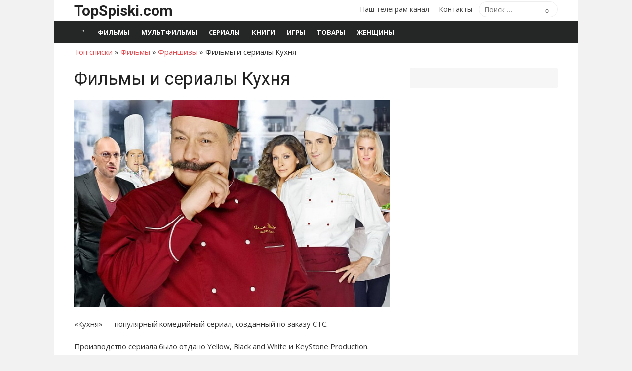

--- FILE ---
content_type: text/html; charset=UTF-8
request_url: https://topspiski.com/filmy-i-serialy-kuxnya/
body_size: 16226
content:
<!DOCTYPE html>
<html lang="ru-RU">
<head>
	<meta charset="UTF-8">
	<meta name="viewport" content="width=device-width, initial-scale=1">
	<link rel="profile" href="http://gmpg.org/xfn/11">
	<meta name='robots' content='index, follow, max-image-preview:large, max-snippet:-1, max-video-preview:-1' />

	<!-- This site is optimized with the Yoast SEO plugin v26.6 - https://yoast.com/wordpress/plugins/seo/ -->
	<title>Фильмы и сериалы Кухня все части по порядку список</title>
	<meta name="description" content="Фильмы и сериалы Кухня все части по порядку - полный список" />
	<link rel="canonical" href="https://topspiski.com/filmy-i-serialy-kuxnya/" />
	<meta property="og:locale" content="ru_RU" />
	<meta property="og:type" content="article" />
	<meta property="og:title" content="Фильмы и сериалы Кухня все части по порядку список" />
	<meta property="og:description" content="Фильмы и сериалы Кухня все части по порядку - полный список" />
	<meta property="og:url" content="https://topspiski.com/filmy-i-serialy-kuxnya/" />
	<meta property="og:site_name" content="ТОП списки" />
	<meta property="article:published_time" content="2019-12-13T16:20:58+00:00" />
	<meta property="article:modified_time" content="2019-12-13T16:49:48+00:00" />
	<meta property="og:image" content="https://topspiski.com/wp-content/uploads/2019/12/kuhnya.jpg" />
	<meta property="og:image:width" content="700" />
	<meta property="og:image:height" content="459" />
	<meta property="og:image:type" content="image/jpeg" />
	<meta name="author" content="spisok" />
	<meta name="twitter:card" content="summary_large_image" />
	<script type="application/ld+json" class="yoast-schema-graph">{"@context":"https://schema.org","@graph":[{"@type":"WebPage","@id":"https://topspiski.com/filmy-i-serialy-kuxnya/","url":"https://topspiski.com/filmy-i-serialy-kuxnya/","name":"Фильмы и сериалы Кухня все части по порядку список","isPartOf":{"@id":"https://topspiski.com/#website"},"primaryImageOfPage":{"@id":"https://topspiski.com/filmy-i-serialy-kuxnya/#primaryimage"},"image":{"@id":"https://topspiski.com/filmy-i-serialy-kuxnya/#primaryimage"},"thumbnailUrl":"https://topspiski.com/wp-content/uploads/2019/12/kuhnya.jpg","datePublished":"2019-12-13T16:20:58+00:00","dateModified":"2019-12-13T16:49:48+00:00","author":{"@id":"https://topspiski.com/#/schema/person/17c36ea2a0d2a27237d4900195381eed"},"description":"Фильмы и сериалы Кухня все части по порядку - полный список","breadcrumb":{"@id":"https://topspiski.com/filmy-i-serialy-kuxnya/#breadcrumb"},"inLanguage":"ru-RU","potentialAction":[{"@type":"ReadAction","target":["https://topspiski.com/filmy-i-serialy-kuxnya/"]}]},{"@type":"ImageObject","inLanguage":"ru-RU","@id":"https://topspiski.com/filmy-i-serialy-kuxnya/#primaryimage","url":"https://topspiski.com/wp-content/uploads/2019/12/kuhnya.jpg","contentUrl":"https://topspiski.com/wp-content/uploads/2019/12/kuhnya.jpg","width":700,"height":459},{"@type":"BreadcrumbList","@id":"https://topspiski.com/filmy-i-serialy-kuxnya/#breadcrumb","itemListElement":[{"@type":"ListItem","position":1,"name":"Топ списки","item":"https://topspiski.com/"},{"@type":"ListItem","position":2,"name":"Фильмы","item":"https://topspiski.com/spisok-film/"},{"@type":"ListItem","position":3,"name":"Франшизы","item":"https://topspiski.com/spisok-film/franchise/"},{"@type":"ListItem","position":4,"name":"Фильмы и сериалы Кухня"}]},{"@type":"WebSite","@id":"https://topspiski.com/#website","url":"https://topspiski.com/","name":"ТОП списки","description":"Лучшие рейтинги, топы, подборки","potentialAction":[{"@type":"SearchAction","target":{"@type":"EntryPoint","urlTemplate":"https://topspiski.com/?s={search_term_string}"},"query-input":{"@type":"PropertyValueSpecification","valueRequired":true,"valueName":"search_term_string"}}],"inLanguage":"ru-RU"},{"@type":"Person","@id":"https://topspiski.com/#/schema/person/17c36ea2a0d2a27237d4900195381eed","name":"spisok"}]}</script>
	<!-- / Yoast SEO plugin. -->


<link rel='dns-prefetch' href='//fonts.googleapis.com' />
<link href='https://fonts.gstatic.com' crossorigin rel='preconnect' />
<link rel="alternate" title="oEmbed (JSON)" type="application/json+oembed" href="https://topspiski.com/wp-json/oembed/1.0/embed?url=https%3A%2F%2Ftopspiski.com%2Ffilmy-i-serialy-kuxnya%2F" />
<link rel="alternate" title="oEmbed (XML)" type="text/xml+oembed" href="https://topspiski.com/wp-json/oembed/1.0/embed?url=https%3A%2F%2Ftopspiski.com%2Ffilmy-i-serialy-kuxnya%2F&#038;format=xml" />
<style id='wp-img-auto-sizes-contain-inline-css' type='text/css'>
img:is([sizes=auto i],[sizes^="auto," i]){contain-intrinsic-size:3000px 1500px}
/*# sourceURL=wp-img-auto-sizes-contain-inline-css */
</style>
<style id='classic-theme-styles-inline-css' type='text/css'>
/*! This file is auto-generated */
.wp-block-button__link{color:#fff;background-color:#32373c;border-radius:9999px;box-shadow:none;text-decoration:none;padding:calc(.667em + 2px) calc(1.333em + 2px);font-size:1.125em}.wp-block-file__button{background:#32373c;color:#fff;text-decoration:none}
/*# sourceURL=/wp-includes/css/classic-themes.min.css */
</style>
<link rel='stylesheet' id='toc-screen-css' href='https://topspiski.com/wp-content/plugins/table-of-contents-plus/screen.min.css?ver=2411.1' type='text/css' media='all' />
<link rel='stylesheet' id='wp-search-suggest-css' href='https://topspiski.com/wp-content/plugins/wp-search-suggest/css/wpss-search-suggest.css?ver=8' type='text/css' media='all' />
<link rel='stylesheet' id='xmag-fonts-css' href='https://fonts.googleapis.com/css?family=Open+Sans%3A400%2C700%2C300%2C400italic%2C700italic%7CRoboto%3A400%2C700%2C300&#038;subset=latin%2Clatin-ext%2Ccyrillic%2Ccyrillic-ext&#038;display=swap' type='text/css' media='all' />
<link rel='stylesheet' id='xmag-icons-css' href='https://topspiski.com/wp-content/themes/xmag/assets/css/simple-line-icons.min.css?ver=2.3.3' type='text/css' media='all' />
<link rel='stylesheet' id='xmag-style-css' href='https://topspiski.com/wp-content/themes/xmag/style.css?ver=1.3.3' type='text/css' media='all' />
<style id='xmag-style-inline-css' type='text/css'>

		a, .site-title a:hover, .entry-title a:hover, .entry-content .has-accent-color,
		.post-navigation .nav-previous a:hover, .post-navigation .nav-previous a:hover span,
		.post-navigation .nav-next a:hover, .post-navigation .nav-next a:hover span,
		.widget a:hover, .block-heading a:hover, .widget_calendar a, .author-social a:hover,
		.top-menu a:hover, .top-menu .current_page_item a, .top-menu .current-menu-item a,
		.nav-previous a:hover span, .nav-next a:hover span, .more-link, .author-social .social-links li a:hover:before {
			color: #e54e53;
		}
		button, input[type='button'], input[type='reset'], input[type='submit'], .entry-content .has-accent-background-color,
		.pagination .nav-links .current, .pagination .nav-links .current:hover, .pagination .nav-links a:hover,
		.entry-meta .category a, .featured-image .category a, #scroll-up, .large-post .more-link {
			background-color: #e54e53;
		}
		blockquote {
			border-left-color: #e54e53;
		}
		.sidebar .widget-title span:before {
			border-bottom-color: #e54e53;
		}
		.site-footer,
		.site-boxed .site-footer {
		background-color: #000000;
		}
			.site-footer .footer-copy, .site-footer .widget, .site-footer .comment-author-link {
			color: rgba(255,255,255,0.5);
			}
			.site-footer .footer-copy a, .site-footer .footer-copy a:hover,
			.site-footer .widget a, .site-footer .widget a:hover,
			.site-footer .comment-author-link a, .site-footer .comment-author-link a:hover {
			color: rgba(255,255,255,0.7);
			}
			.site-footer .widget-title, .site-footer .widget caption {
			color: #fff;
			}
			.site-footer .widget .tagcloud a {
			background-color: transparent;
			border-color: rgba(255,255,255,.1);
			}
			.footer-copy {
			border-top-color: rgba(255,255,255,.1);
			}
/*# sourceURL=xmag-style-inline-css */
</style>
<script type="text/javascript" src="https://topspiski.com/wp-includes/js/jquery/jquery.min.js?ver=3.7.1" id="jquery-core-js"></script>
<script type="text/javascript" src="https://topspiski.com/wp-includes/js/jquery/jquery-migrate.min.js?ver=3.4.1" id="jquery-migrate-js"></script>
<link rel="https://api.w.org/" href="https://topspiski.com/wp-json/" /><link rel="alternate" title="JSON" type="application/json" href="https://topspiski.com/wp-json/wp/v2/posts/92491" />
		<style type="text/css" id="wp-custom-css">
			ins[data-ad-status=unfilled] {display:none!important}		</style>
			
	
	<link href="https://cdn.adfinity.pro/foralls/adfinity_1.1.css" rel="stylesheet">
<script src="https://yandex.ru/ads/system/header-bidding.js"></script>
<script src="https://cdn.adfinity.pro/foralls/adfinity_1.1.js" charset="utf-8"></script>
<script src="https://cdn.adfinity.pro/partners/topspiski.com/hbconfig.js"></script>
<script>
window.Ya || (window.Ya = {});
window.yaContextCb = window.yaContextCb || [];
window.Ya.adfoxCode || (window.Ya.adfoxCode = {});
window.Ya.adfoxCode.hbCallbacks || (window.Ya.adfoxCode.hbCallbacks = []);
</script>
<script src="https://yandex.ru/ads/system/context.js" async></script>
<link rel="preconnect" href="https://ads.betweendigital.com" crossorigin>
	
<style id='global-styles-inline-css' type='text/css'>
:root{--wp--preset--aspect-ratio--square: 1;--wp--preset--aspect-ratio--4-3: 4/3;--wp--preset--aspect-ratio--3-4: 3/4;--wp--preset--aspect-ratio--3-2: 3/2;--wp--preset--aspect-ratio--2-3: 2/3;--wp--preset--aspect-ratio--16-9: 16/9;--wp--preset--aspect-ratio--9-16: 9/16;--wp--preset--color--black: #000000;--wp--preset--color--cyan-bluish-gray: #abb8c3;--wp--preset--color--white: #ffffff;--wp--preset--color--pale-pink: #f78da7;--wp--preset--color--vivid-red: #cf2e2e;--wp--preset--color--luminous-vivid-orange: #ff6900;--wp--preset--color--luminous-vivid-amber: #fcb900;--wp--preset--color--light-green-cyan: #7bdcb5;--wp--preset--color--vivid-green-cyan: #00d084;--wp--preset--color--pale-cyan-blue: #8ed1fc;--wp--preset--color--vivid-cyan-blue: #0693e3;--wp--preset--color--vivid-purple: #9b51e0;--wp--preset--color--dark-gray: #222222;--wp--preset--color--medium-gray: #333333;--wp--preset--color--gray: #555555;--wp--preset--color--light-gray: #999999;--wp--preset--color--accent: #e54e53;--wp--preset--gradient--vivid-cyan-blue-to-vivid-purple: linear-gradient(135deg,rgb(6,147,227) 0%,rgb(155,81,224) 100%);--wp--preset--gradient--light-green-cyan-to-vivid-green-cyan: linear-gradient(135deg,rgb(122,220,180) 0%,rgb(0,208,130) 100%);--wp--preset--gradient--luminous-vivid-amber-to-luminous-vivid-orange: linear-gradient(135deg,rgb(252,185,0) 0%,rgb(255,105,0) 100%);--wp--preset--gradient--luminous-vivid-orange-to-vivid-red: linear-gradient(135deg,rgb(255,105,0) 0%,rgb(207,46,46) 100%);--wp--preset--gradient--very-light-gray-to-cyan-bluish-gray: linear-gradient(135deg,rgb(238,238,238) 0%,rgb(169,184,195) 100%);--wp--preset--gradient--cool-to-warm-spectrum: linear-gradient(135deg,rgb(74,234,220) 0%,rgb(151,120,209) 20%,rgb(207,42,186) 40%,rgb(238,44,130) 60%,rgb(251,105,98) 80%,rgb(254,248,76) 100%);--wp--preset--gradient--blush-light-purple: linear-gradient(135deg,rgb(255,206,236) 0%,rgb(152,150,240) 100%);--wp--preset--gradient--blush-bordeaux: linear-gradient(135deg,rgb(254,205,165) 0%,rgb(254,45,45) 50%,rgb(107,0,62) 100%);--wp--preset--gradient--luminous-dusk: linear-gradient(135deg,rgb(255,203,112) 0%,rgb(199,81,192) 50%,rgb(65,88,208) 100%);--wp--preset--gradient--pale-ocean: linear-gradient(135deg,rgb(255,245,203) 0%,rgb(182,227,212) 50%,rgb(51,167,181) 100%);--wp--preset--gradient--electric-grass: linear-gradient(135deg,rgb(202,248,128) 0%,rgb(113,206,126) 100%);--wp--preset--gradient--midnight: linear-gradient(135deg,rgb(2,3,129) 0%,rgb(40,116,252) 100%);--wp--preset--font-size--small: 14px;--wp--preset--font-size--medium: 20px;--wp--preset--font-size--large: 24px;--wp--preset--font-size--x-large: 42px;--wp--preset--font-size--normal: 16px;--wp--preset--font-size--huge: 32px;--wp--preset--spacing--20: 0.44rem;--wp--preset--spacing--30: 0.67rem;--wp--preset--spacing--40: 1rem;--wp--preset--spacing--50: 1.5rem;--wp--preset--spacing--60: 2.25rem;--wp--preset--spacing--70: 3.38rem;--wp--preset--spacing--80: 5.06rem;--wp--preset--shadow--natural: 6px 6px 9px rgba(0, 0, 0, 0.2);--wp--preset--shadow--deep: 12px 12px 50px rgba(0, 0, 0, 0.4);--wp--preset--shadow--sharp: 6px 6px 0px rgba(0, 0, 0, 0.2);--wp--preset--shadow--outlined: 6px 6px 0px -3px rgb(255, 255, 255), 6px 6px rgb(0, 0, 0);--wp--preset--shadow--crisp: 6px 6px 0px rgb(0, 0, 0);}:where(.is-layout-flex){gap: 0.5em;}:where(.is-layout-grid){gap: 0.5em;}body .is-layout-flex{display: flex;}.is-layout-flex{flex-wrap: wrap;align-items: center;}.is-layout-flex > :is(*, div){margin: 0;}body .is-layout-grid{display: grid;}.is-layout-grid > :is(*, div){margin: 0;}:where(.wp-block-columns.is-layout-flex){gap: 2em;}:where(.wp-block-columns.is-layout-grid){gap: 2em;}:where(.wp-block-post-template.is-layout-flex){gap: 1.25em;}:where(.wp-block-post-template.is-layout-grid){gap: 1.25em;}.has-black-color{color: var(--wp--preset--color--black) !important;}.has-cyan-bluish-gray-color{color: var(--wp--preset--color--cyan-bluish-gray) !important;}.has-white-color{color: var(--wp--preset--color--white) !important;}.has-pale-pink-color{color: var(--wp--preset--color--pale-pink) !important;}.has-vivid-red-color{color: var(--wp--preset--color--vivid-red) !important;}.has-luminous-vivid-orange-color{color: var(--wp--preset--color--luminous-vivid-orange) !important;}.has-luminous-vivid-amber-color{color: var(--wp--preset--color--luminous-vivid-amber) !important;}.has-light-green-cyan-color{color: var(--wp--preset--color--light-green-cyan) !important;}.has-vivid-green-cyan-color{color: var(--wp--preset--color--vivid-green-cyan) !important;}.has-pale-cyan-blue-color{color: var(--wp--preset--color--pale-cyan-blue) !important;}.has-vivid-cyan-blue-color{color: var(--wp--preset--color--vivid-cyan-blue) !important;}.has-vivid-purple-color{color: var(--wp--preset--color--vivid-purple) !important;}.has-black-background-color{background-color: var(--wp--preset--color--black) !important;}.has-cyan-bluish-gray-background-color{background-color: var(--wp--preset--color--cyan-bluish-gray) !important;}.has-white-background-color{background-color: var(--wp--preset--color--white) !important;}.has-pale-pink-background-color{background-color: var(--wp--preset--color--pale-pink) !important;}.has-vivid-red-background-color{background-color: var(--wp--preset--color--vivid-red) !important;}.has-luminous-vivid-orange-background-color{background-color: var(--wp--preset--color--luminous-vivid-orange) !important;}.has-luminous-vivid-amber-background-color{background-color: var(--wp--preset--color--luminous-vivid-amber) !important;}.has-light-green-cyan-background-color{background-color: var(--wp--preset--color--light-green-cyan) !important;}.has-vivid-green-cyan-background-color{background-color: var(--wp--preset--color--vivid-green-cyan) !important;}.has-pale-cyan-blue-background-color{background-color: var(--wp--preset--color--pale-cyan-blue) !important;}.has-vivid-cyan-blue-background-color{background-color: var(--wp--preset--color--vivid-cyan-blue) !important;}.has-vivid-purple-background-color{background-color: var(--wp--preset--color--vivid-purple) !important;}.has-black-border-color{border-color: var(--wp--preset--color--black) !important;}.has-cyan-bluish-gray-border-color{border-color: var(--wp--preset--color--cyan-bluish-gray) !important;}.has-white-border-color{border-color: var(--wp--preset--color--white) !important;}.has-pale-pink-border-color{border-color: var(--wp--preset--color--pale-pink) !important;}.has-vivid-red-border-color{border-color: var(--wp--preset--color--vivid-red) !important;}.has-luminous-vivid-orange-border-color{border-color: var(--wp--preset--color--luminous-vivid-orange) !important;}.has-luminous-vivid-amber-border-color{border-color: var(--wp--preset--color--luminous-vivid-amber) !important;}.has-light-green-cyan-border-color{border-color: var(--wp--preset--color--light-green-cyan) !important;}.has-vivid-green-cyan-border-color{border-color: var(--wp--preset--color--vivid-green-cyan) !important;}.has-pale-cyan-blue-border-color{border-color: var(--wp--preset--color--pale-cyan-blue) !important;}.has-vivid-cyan-blue-border-color{border-color: var(--wp--preset--color--vivid-cyan-blue) !important;}.has-vivid-purple-border-color{border-color: var(--wp--preset--color--vivid-purple) !important;}.has-vivid-cyan-blue-to-vivid-purple-gradient-background{background: var(--wp--preset--gradient--vivid-cyan-blue-to-vivid-purple) !important;}.has-light-green-cyan-to-vivid-green-cyan-gradient-background{background: var(--wp--preset--gradient--light-green-cyan-to-vivid-green-cyan) !important;}.has-luminous-vivid-amber-to-luminous-vivid-orange-gradient-background{background: var(--wp--preset--gradient--luminous-vivid-amber-to-luminous-vivid-orange) !important;}.has-luminous-vivid-orange-to-vivid-red-gradient-background{background: var(--wp--preset--gradient--luminous-vivid-orange-to-vivid-red) !important;}.has-very-light-gray-to-cyan-bluish-gray-gradient-background{background: var(--wp--preset--gradient--very-light-gray-to-cyan-bluish-gray) !important;}.has-cool-to-warm-spectrum-gradient-background{background: var(--wp--preset--gradient--cool-to-warm-spectrum) !important;}.has-blush-light-purple-gradient-background{background: var(--wp--preset--gradient--blush-light-purple) !important;}.has-blush-bordeaux-gradient-background{background: var(--wp--preset--gradient--blush-bordeaux) !important;}.has-luminous-dusk-gradient-background{background: var(--wp--preset--gradient--luminous-dusk) !important;}.has-pale-ocean-gradient-background{background: var(--wp--preset--gradient--pale-ocean) !important;}.has-electric-grass-gradient-background{background: var(--wp--preset--gradient--electric-grass) !important;}.has-midnight-gradient-background{background: var(--wp--preset--gradient--midnight) !important;}.has-small-font-size{font-size: var(--wp--preset--font-size--small) !important;}.has-medium-font-size{font-size: var(--wp--preset--font-size--medium) !important;}.has-large-font-size{font-size: var(--wp--preset--font-size--large) !important;}.has-x-large-font-size{font-size: var(--wp--preset--font-size--x-large) !important;}
/*# sourceURL=global-styles-inline-css */
</style>
<link rel='stylesheet' id='su-shortcodes-css' href='https://topspiski.com/wp-content/plugins/shortcodes-ultimate/includes/css/shortcodes.css?ver=7.4.7' type='text/css' media='all' />
</head>
<body class="wp-singular post-template-default single single-post postid-92491 single-format-standard wp-embed-responsive wp-theme-xmag site-boxed" >

<a class="skip-link screen-reader-text" href="#content">Перейти к содержимому</a>
<div id="page" class="site">

	<header id="masthead" class="site-header" role="banner">

		<div class="header-top">
			<div class="container">
				<div class="logo-left clear">
					<div class="row">

						<div class="col-4 col-sm-12 collapse">
																						<div class="site-branding">
																			<p class="site-title"><a href="https://topspiski.com/" rel="home">TopSpiski.com</a></p>
																		
								</div>
													</div>
						<div class="col-8 col-sm-12 collapse">
							<div class="header-navigation">
																	<div class="search-top">
										
<form role="search" method="get" class="search-form" action="https://topspiski.com/">
	<label>
		<span class="screen-reader-text">Поиск по:</span>
		<input type="search" class="search-field" placeholder="Поиск &hellip;" value="" name="s" />
	</label>
	<button type="submit" class="search-submit"><span class="sli icon-magnifier"></span> <span class="screen-reader-text">Поиск</span></button>
</form>
									</div>
								<!-- Search Form -->
								<nav id="top-navigation" class="top-navigation" role="navigation">
									<ul id="menu-osnovnoe-menyu" class="top-menu"><li id="menu-item-97328" class="menu-item menu-item-type-custom menu-item-object-custom menu-item-97328"><a href="https://t.me/topspiski">Наш телеграм канал</a></li>
<li id="menu-item-80390" class="menu-item menu-item-type-post_type menu-item-object-page menu-item-80390"><a href="https://topspiski.com/contact/">Контакты</a></li>
</ul>								</nav>
							</div>
						</div>

					</div><!-- .row -->
				</div>
			</div>
		</div><!-- .header-top -->

		
		<div class="header-bottom ">

			<div id="main-navbar" class="main-navbar">
				<div class="container">
											<div class="home-link">
							<a href="https://topspiski.com/" title="ТОП списки" rel="home"><span class="icon-home"></span></a>
						</div>
					
					<nav id="site-navigation" class="main-navigation" role="navigation" aria-label="Главное меню">
						<ul id="main-menu" class="main-menu"><li id="menu-item-73891" class="menu-item menu-item-type-taxonomy menu-item-object-category current-post-ancestor menu-item-73891"><a href="https://topspiski.com/spisok-film/">Фильмы</a></li>
<li id="menu-item-89009" class="menu-item menu-item-type-taxonomy menu-item-object-category menu-item-89009"><a href="https://topspiski.com/spisok-mults/">Мультфильмы</a></li>
<li id="menu-item-74190" class="menu-item menu-item-type-taxonomy menu-item-object-category current-post-ancestor current-menu-parent current-post-parent menu-item-74190"><a href="https://topspiski.com/spisok-serials/">Сериалы</a></li>
<li id="menu-item-76627" class="menu-item menu-item-type-taxonomy menu-item-object-category menu-item-76627"><a href="https://topspiski.com/spisok-books/">Книги</a></li>
<li id="menu-item-74189" class="menu-item menu-item-type-taxonomy menu-item-object-category menu-item-74189"><a href="https://topspiski.com/spisok-games/">Игры</a></li>
<li id="menu-item-98823" class="menu-item menu-item-type-taxonomy menu-item-object-category menu-item-98823"><a href="https://topspiski.com/spisok-goods/">Товары</a></li>
<li id="menu-item-73889" class="menu-item menu-item-type-taxonomy menu-item-object-category menu-item-73889"><a href="https://topspiski.com/woman/">Женщины</a></li>
</ul>					</nav>
				</div>
			</div>

			<div id="mobile-header" class="mobile-header">
				<a class="mobile-title" href="https://topspiski.com/" rel="home">ТОП списки</a>
				<div id="menu-toggle" on="tap:AMP.setState({ampmenu: !ampmenu})" class="menu-toggle" title="Меню">
					<span class="button-toggle"></span>
				</div>
			</div>
		</div><!-- .header-bottom -->

	</header><!-- .site-header -->

	
<aside id="mobile-sidebar" [class]="ampmenu ? 'mobile-sidebar toggled-on' : 'mobile-sidebar'"  class="mobile-sidebar">
	<nav id="mobile-navigation" class="mobile-navigation" aria-label="Меню мобильных">
		<ul id="mobile-menu" class="mobile-menu"><li class="menu-item menu-item-type-taxonomy menu-item-object-category current-post-ancestor menu-item-73891"><a href="https://topspiski.com/spisok-film/">Фильмы</a></li>
<li class="menu-item menu-item-type-taxonomy menu-item-object-category menu-item-89009"><a href="https://topspiski.com/spisok-mults/">Мультфильмы</a></li>
<li class="menu-item menu-item-type-taxonomy menu-item-object-category current-post-ancestor current-menu-parent current-post-parent menu-item-74190"><a href="https://topspiski.com/spisok-serials/">Сериалы</a></li>
<li class="menu-item menu-item-type-taxonomy menu-item-object-category menu-item-76627"><a href="https://topspiski.com/spisok-books/">Книги</a></li>
<li class="menu-item menu-item-type-taxonomy menu-item-object-category menu-item-74189"><a href="https://topspiski.com/spisok-games/">Игры</a></li>
<li class="menu-item menu-item-type-taxonomy menu-item-object-category menu-item-98823"><a href="https://topspiski.com/spisok-goods/">Товары</a></li>
<li class="menu-item menu-item-type-taxonomy menu-item-object-category menu-item-73889"><a href="https://topspiski.com/woman/">Женщины</a></li>
</ul><ul id="menu-osnovnoe-menyu-1" class="mobile-menu"><li class="menu-item menu-item-type-custom menu-item-object-custom menu-item-97328"><a href="https://t.me/topspiski">Наш телеграм канал</a></li>
<li class="menu-item menu-item-type-post_type menu-item-object-page menu-item-80390"><a href="https://topspiski.com/contact/">Контакты</a></li>
</ul>	</nav>
</aside>

	<div id="content" class="site-content">
		<div class="container">
		
		
<p id="breadcrumbs"><span><span><a href="https://topspiski.com/">Топ списки</a></span> » <span><a href="https://topspiski.com/spisok-film/">Фильмы</a></span> » <span><a href="https://topspiski.com/spisok-film/franchise/">Франшизы</a></span> » <span class="breadcrumb_last" aria-current="page">Фильмы и сериалы Кухня</span></span></p>
	

		
		
	<div id="primary" class="content-area">
		<main id="main" class="site-main" role="main">
		
					
				
<article id="post-92491" class="post-92491 post type-post status-publish format-standard has-post-thumbnail hentry category-spisok-serials category-franchise">

		
				
			<header class="entry-header">	
				<h1 class="entry-title">Фильмы и сериалы Кухня</h1>				
				
	
				
				<figure class="entry-thumbnail">
					<img width="700" height="459" src="https://topspiski.com/wp-content/uploads/2019/12/kuhnya.jpg" class="attachment-large size-large wp-post-image" alt="Фильмы и сериалы Кухня" title="Фильмы и сериалы Кухня" decoding="async" fetchpriority="high" srcset="https://topspiski.com/wp-content/uploads/2019/12/kuhnya.jpg 700w, https://topspiski.com/wp-content/uploads/2019/12/kuhnya-300x197.jpg 300w" sizes="(max-width: 700px) 100vw, 700px" /> 
				</figure>
				
			<p>

 <!-- Yandex.RTB R-A-243324-2 -->
<div id="yandex_rtb_R-A-243324-2"></div>
<script>window.yaContextCb.push(()=>{
  Ya.Context.AdvManager.render({
    renderTo: 'yandex_rtb_R-A-243324-2',
    blockId: 'R-A-243324-2'
  })
})</script>

</p>
				
			</header><!-- .entry-header -->
		
			
			
	<div class="entry-content">
		<p>«Кухня» &#8212; популярный комедийный сериал, созданный по заказу СТС.</p>
<p>Производство сериала было отдано Yellow, Black and White и KeyStone Production. Пилотная серия оказалась настолько удачной и успешной, что телеканал СТС сразу же сделал заказ на 2 первых сезона. Ожидания были оправданы &#8212; зрители были в восторге от комичных и веселых ситуаций, которыми наполнен телесериал.</p>
<p>Успех первого сериала позволил продюсерам снять продолжения и даже полнометражные фильмы, которых очень ждали поклонники.</p>
<p>История рассказывает о Максиме Лаврове &#8212; молодом талантливом поваре. Он мечтает стать именитым шеф-поваром в столице. Не отступая от своей мечты, после окончания учебы он едет в Москву, где ему удается устроиться в лучший ресторан города, принадлежащий Дмитрию Нагиеву&#8230; Представляем вам сериалы и фильмы Кухня все части по порядку &#8212; полный список.</p>
<p><span id="more-92491"></span></p>
<div id="toc_container" class="toc_white no_bullets"><p class="toc_title">Оглавление</p><ul class="toc_list"><li><a href="#i"><span class="toc_number toc_depth_1">1</span> Сериалы</a><ul><li><a href="#_2012-2016"><span class="toc_number toc_depth_2">1.1</span> Кухня (2012-2016)</a></li><li><a href="#_2016-2017"><span class="toc_number toc_depth_2">1.2</span> Отель Элеон (2016-2017)</a></li><li><a href="#_2018"><span class="toc_number toc_depth_2">1.3</span> СеняФедя (2018-?)</a></li><li><a href="#_2018-2"><span class="toc_number toc_depth_2">1.4</span> Гранд (2018-?)</a></li><li><a href="#__2019"><span class="toc_number toc_depth_2">1.5</span> Кухня. Война за отель (2019-?)</a></li></ul></li><li><a href="#i-2"><span class="toc_number toc_depth_1">2</span> Фильмы</a><ul><li><a href="#__2014"><span class="toc_number toc_depth_2">2.1</span> Кухня в Париже (2014)</a></li><li><a href="#__2017"><span class="toc_number toc_depth_2">2.2</span> Кухня. Последняя битва (2017)</a></li><li><a href="#_2020"><span class="toc_number toc_depth_2">2.3</span> Отель Белград (2020)</a></li></ul></li></ul></div><p><!-- Yandex.RTB R-A-243324-6 -->
<div id="yandex_rtb_R-A-243324-6"></div>
<script>window.yaContextCb.push(()=>{
  Ya.Context.AdvManager.render({
    renderTo: "yandex_rtb_R-A-243324-6",
    blockId: "R-A-243324-6"
  })
})</script></p>
<h2><span id="i">Сериалы</span></h2>
<h3><span id="_2012-2016">Кухня (2012-2016)</span></h3>
<p><img decoding="async" class="aligncenter size-full wp-image-92814" src="https://topspiski.com/wp-content/uploads/2019/12/1-16.jpg" alt="" width="250" height="350" /></p>
<p><strong>Количество сезонов</strong>: 6<br />
<strong>Количество серий</strong>: 120</p>
<p>Максим Лавров твёрдо уверен, что весь мир вращается вокруг еды. По мнению, хороший повар покоряет сердца людей, вызывая целую гамму чувств &#8212; восхищение, вдохновение, счастье&#8230;</p>
<p>И он готов на всё ради осуществления своей мечты &#8212; стать шеф-поваром в одном из самых дорогих и престижных ресторанов столицы.</p>
<p>Но в реальности всё оказывается не так легко и не так вкусно: путь к заветным мишленовским звёздам оказывается тернистым и непредсказуемым. А тут ещё к профессиональным амбициям добавляется любовь&#8230;</p>
<div class="su-youtube su-u-responsive-media-yes"><iframe width="640" height="480" src="https://www.youtube.com/embed/p15f9O5FqwY?" frameborder="0" allowfullscreen allow="autoplay; encrypted-media; picture-in-picture" title=""></iframe></div>
<div class="su-youtube su-u-responsive-media-yes"><iframe loading="lazy" width="640" height="480" src="https://www.youtube.com/embed/P22IiprZ5zM?" frameborder="0" allowfullscreen allow="autoplay; encrypted-media; picture-in-picture" title=""></iframe></div>
<div class="su-youtube su-u-responsive-media-yes"><iframe loading="lazy" width="640" height="480" src="https://www.youtube.com/embed/K6jx21ndT5o?" frameborder="0" allowfullscreen allow="autoplay; encrypted-media; picture-in-picture" title=""></iframe></div>
<div class="su-youtube su-u-responsive-media-yes"><iframe loading="lazy" width="640" height="480" src="https://www.youtube.com/embed/D74UDb7wuII?" frameborder="0" allowfullscreen allow="autoplay; encrypted-media; picture-in-picture" title=""></iframe></div>
<div class="su-youtube su-u-responsive-media-yes"><iframe loading="lazy" width="640" height="480" src="https://www.youtube.com/embed/udRVrfhqyTE?" frameborder="0" allowfullscreen allow="autoplay; encrypted-media; picture-in-picture" title=""></iframe></div>
<div class="su-youtube su-u-responsive-media-yes"><iframe loading="lazy" width="640" height="480" src="https://www.youtube.com/embed/56DBOsteeVA?" frameborder="0" allowfullscreen allow="autoplay; encrypted-media; picture-in-picture" title=""></iframe></div>
<div class="su-youtube su-u-responsive-media-yes"><iframe loading="lazy" width="640" height="480" src="https://www.youtube.com/embed/M9PmuVjUp_A?" frameborder="0" allowfullscreen allow="autoplay; encrypted-media; picture-in-picture" title=""></iframe></div>
<div class="su-youtube su-u-responsive-media-yes"><iframe loading="lazy" width="640" height="480" src="https://www.youtube.com/embed/qR7C2iJ6hEg?" frameborder="0" allowfullscreen allow="autoplay; encrypted-media; picture-in-picture" title=""></iframe></div>
<div class="su-youtube su-u-responsive-media-yes"><iframe loading="lazy" width="640" height="480" src="https://www.youtube.com/embed/N7cyEEFvPl0?" frameborder="0" allowfullscreen allow="autoplay; encrypted-media; picture-in-picture" title=""></iframe></div>
<h3><span id="_2016-2017">Отель Элеон (2016-2017)</span></h3>
<p><img loading="lazy" decoding="async" class="aligncenter size-full wp-image-92815" src="https://topspiski.com/wp-content/uploads/2019/12/2-15.jpg" alt="" width="250" height="350" /></p>
<p><strong>Количество сезонов</strong>: 3<br />
<strong>Количество серий</strong>: 63</p>
<p>Спин-офф сериала «Кухня»</p>
<p>Даже после того, как Виктор Баринов решил уйти на пенсию и передать свой фартук шеф-повара, жизнь на кухне не остановилась. Михаил Джекович по-прежнему управляет отелем, а Сеня наконец-то стал шеф-поваром в ресторане Victor.</p>
<p>Правда, после того, как отель возглавил Павел, привычный, годами выверенный порядок меняется: из Брюсселя приезжает София Толстая &#8212; новый суперменеджер отеля, которая должна помочь Павлу выполнить условия Элеоноры Андреевны.</p>
<p>Отель ждут серьёзные перемены&#8230;</p>
<div class="su-youtube su-u-responsive-media-yes"><iframe loading="lazy" width="640" height="480" src="https://www.youtube.com/embed/Hjbr9vwUZZo?" frameborder="0" allowfullscreen allow="autoplay; encrypted-media; picture-in-picture" title=""></iframe></div>
<h3><span id="_2018">СеняФедя (2018-?)</span></h3>
<p><img loading="lazy" decoding="async" class="aligncenter size-full wp-image-92816" src="https://topspiski.com/wp-content/uploads/2019/12/3-8.jpg" alt="" width="250" height="350" /></p>
<p>Спин-офф сериалов «Кухня» и «Отель Элеон».</p>
<p>Сеня и Федя наконец-то готовы к кардинальным переменам: они открывают собственную закусочную на колёсах!</p>
<p>Но, оказывается, что в работе на себя есть свои подводные камни и проблемы. Друзья сталкиваются не только с серьёзной конкуренцией в сети фудтраков, но и учатся находить компромиссы при решении сложных вопросов.</p>
<p>На фоне жёсткой борьбы с китами гастрономического бизнеса парни не замечают перемен в личной жизни&#8230; Кого-то из них ждёт тихая семейная гавань, а кому-то придётся попробовать на вкус жизнь холостяка-одиночки&#8230;</p>
<div class="su-youtube su-u-responsive-media-yes"><iframe loading="lazy" width="640" height="480" src="https://www.youtube.com/embed/LSEKJWNvjL4?" frameborder="0" allowfullscreen allow="autoplay; encrypted-media; picture-in-picture" title=""></iframe></div>
<h3><span id="_2018-2">Гранд (2018-?)</span></h3>
<p><img loading="lazy" decoding="async" class="aligncenter size-full wp-image-92817" src="https://topspiski.com/wp-content/uploads/2019/12/4-5.jpg" alt="" width="250" height="350" /></p>
<p>Прямое продолжение сериала «Отель Элеон»</p>
<p>Ксюша Завгородняя, как и полагается, амбициозна, решительна и совсем не боится рисковать. После окончания университета она мечтает открыть собственный отель.</p>
<p>Однако поведение ректора, который весьма заинтересован в отношениях с Ксенией, ставит под угрозу не только её планы, но и дальнейшую учёбу.</p>
<p>Впрочем, Ксюша находит оригинальный и очень скандальный выход из сложившейся ситуации. Но теперь в родном городе ей вряд ли удастся реализовать свои мечты&#8230;</p>
<p>Решено: Ксения отправляется в Москву.</p>
<div class="su-youtube su-u-responsive-media-yes"><iframe loading="lazy" width="640" height="480" src="https://www.youtube.com/embed/MCzRj0eY_ik?" frameborder="0" allowfullscreen allow="autoplay; encrypted-media; picture-in-picture" title=""></iframe></div>
<h3><span id="__2019">Кухня. Война за отель (2019-?)</span></h3>
<p><img loading="lazy" decoding="async" class="aligncenter size-full wp-image-92818" src="https://topspiski.com/wp-content/uploads/2019/12/5-2.jpg" alt="" width="250" height="350" /></p>
<p>Спин-офф сериалов «Кухня» и «Отель Элеон».</p>
<p>После сокрушительного поражения Элеонора Андреевна отправляется в Тоскану. Но после того, как Дмитрий Нагиев принимается за собственный проект по строительству комплекса в Сочи, Элеонора решает отомстить экс-жениху за все неудачи и обиды.</p>
<p>Первым делом хладнокровная бизнес-леди выкупает гостиницу, которая так приглянулась Нагиеву, и нанимает на работу своих старых знакомых и родственников.</p>
<p>Михаил Джекович, Виктор Баринов, Катя&#8230; Война за отель начинается!</p>
<div class="su-youtube su-u-responsive-media-yes"><iframe loading="lazy" width="640" height="480" src="https://www.youtube.com/embed/CVej30lY7Qo?" frameborder="0" allowfullscreen allow="autoplay; encrypted-media; picture-in-picture" title=""></iframe></div>
<h2><span id="i-2">Фильмы</span></h2>
<h3><span id="__2014">Кухня в Париже (2014)</span></h3>
<p><img loading="lazy" decoding="async" class="aligncenter size-full wp-image-92819" src="https://topspiski.com/wp-content/uploads/2019/12/6-1.jpg" alt="" width="250" height="350" /></p>
<p>Фильм является продолжением третьего сезона сериала «Кухня».</p>
<p>Команда модного столичного ресторана «Клод Моне» после провала ответственного мероприятия отправляется в «ссылку» &#8212; в Париж.</p>
<p>Но в столице Франции Шефа и Макса ждут серьёзные неприятности: Шеф встречается с близким родственником, который может разрушить его репутацию, а Макс вынужден бороться за любовь Виктории.</p>
<p>Париж полон сюрпризов, загадок и тайн&#8230;</p>
<div class="su-youtube su-u-responsive-media-yes"><iframe loading="lazy" width="640" height="480" src="https://www.youtube.com/embed/LzOrylbALN0?" frameborder="0" allowfullscreen allow="autoplay; encrypted-media; picture-in-picture" title=""></iframe></div>
<h3><span id="__2017">Кухня. Последняя битва (2017)</span></h3>
<p><img loading="lazy" decoding="async" class="aligncenter size-full wp-image-92820" src="https://topspiski.com/wp-content/uploads/2019/12/7.jpg" alt="" width="250" height="350" /></p>
<p>Фильм является продолжением шестого сезона телесериала «Кухня».</p>
<p>После знакомства с очаровательной красавицей Анной у Ивана появляются новые интересы. На смену шифровальным кодам, хакерским программах приходит высокая кулинария!</p>
<p>Иван и Анна отправляются в Сочи, чтобы принять участие в Чемпионате мира среди поваров: он выступает за Россию, она &#8212; за Францию.</p>
<p>А тем временем Иван пытается избежать тюрьмы за взлом сайта Минобороны и&#8230; разобраться в отношениях со своим знаменитым отцом Виктором Бариновым, который так внезапно возник в его жизни.</p>
<div class="su-youtube su-u-responsive-media-yes"><iframe loading="lazy" width="640" height="480" src="https://www.youtube.com/embed/wzbYfn9Uaq4?" frameborder="0" allowfullscreen allow="autoplay; encrypted-media; picture-in-picture" title=""></iframe></div>
<h3><span id="_2020">Отель Белград (2020)</span></h3>
<p><img loading="lazy" decoding="async" class="aligncenter size-full wp-image-92821" src="https://topspiski.com/wp-content/uploads/2019/12/8.jpg" alt="" width="250" height="350" /></p>
<p>Павел и Дарья вновь встречаются. Но уже не в суперсовременной Москве, а романтичном Белграде.</p>
<p>Здесь, среди красот древнего города, их чувства оживают вновь. Разве можно назвать их встречу случайной? Возможно, сама судьба всё решила за них?</p>
<p>Впрочем, не всё так просто. В жизни наших влюблённых героев есть несколько важных «но»…</p>
<div class="su-youtube su-u-responsive-media-yes"><iframe loading="lazy" width="640" height="480" src="https://www.youtube.com/embed/0kWx5ROqo-s?" frameborder="0" allowfullscreen allow="autoplay; encrypted-media; picture-in-picture" title=""></iframe></div>
		
		
		<p>
	
	<!-- Yandex.RTB R-A-243324-5 -->
<div id="yandex_rtb_R-A-243324-5"></div>
<script>window.yaContextCb.push(()=>{
  Ya.Context.AdvManager.render({
    renderTo: 'yandex_rtb_R-A-243324-5',
    blockId: 'R-A-243324-5'
  })
})</script>
	
	</p>
		
	</div><!-- .entry-content -->
	
	<div class="related-posts clear">
		<p><b>Похожие записи</b>:</p>
					
					<ul class="row">					<li class="col-13 col-xs-6">			
					<div class="block-thumb">
													<a href="https://topspiski.com/serial-eksklyuziv/">
								<img width="300" src="https://topspiski.com/wp-content/uploads/2024/03/ekskluziv-300x220.jpg" class="attachment-xmag-medium size-xmag-medium wp-post-image" alt="Сериал Эксклюзив" />							</a>
											</div>
					<div class="block-content">
						<h6 class="block-heading">
							<a href="https://topspiski.com/serial-eksklyuziv/">Сериал Эксклюзив</a>
						</h6>
					</div>
				</li>
													<li class="col-13 col-xs-6">			
					<div class="block-thumb">
													<a href="https://topspiski.com/filmy-noch-straha/">
								<img width="300" src="https://topspiski.com/wp-content/uploads/2019/09/noch-straha-300x220.jpg" class="attachment-xmag-medium size-xmag-medium wp-post-image" alt="Фильмы Ночь страха" />							</a>
											</div>
					<div class="block-content">
						<h6 class="block-heading">
							<a href="https://topspiski.com/filmy-noch-straha/">Фильмы Ночь страха</a>
						</h6>
					</div>
				</li>
													<li class="col-13 col-xs-6">			
					<div class="block-thumb">
													<a href="https://topspiski.com/filmy-chernyj-telefon/">
								<img width="300" src="https://topspiski.com/wp-content/uploads/2025/09/cherniy-telefon-300x220.jpg" class="attachment-xmag-medium size-xmag-medium wp-post-image" alt="Фильмы Черный телефон" />							</a>
											</div>
					<div class="block-content">
						<h6 class="block-heading">
							<a href="https://topspiski.com/filmy-chernyj-telefon/">Фильмы Черный телефон</a>
						</h6>
					</div>
				</li>
													<li class="col-13 col-xs-6">			
					<div class="block-thumb">
													<a href="https://topspiski.com/filmy-po-romanam-zhyuletty-benconi/">
								<img width="300" src="https://topspiski.com/wp-content/uploads/2019/03/benzoni-300x220.jpg" class="attachment-xmag-medium size-xmag-medium wp-post-image" alt="Фильмы по романам Жюльетты Бенцони" />							</a>
											</div>
					<div class="block-content">
						<h6 class="block-heading">
							<a href="https://topspiski.com/filmy-po-romanam-zhyuletty-benconi/">Фильмы по романам Жюльетты Бенцони</a>
						</h6>
					</div>
				</li>
													<li class="col-13 col-xs-6">			
					<div class="block-thumb">
													<a href="https://topspiski.com/serial-viola-tarakanova-v-mire-prestupnyx-strastej/">
								<img width="300" src="https://topspiski.com/wp-content/uploads/2020/11/viola-tarakanova-300x220.jpg" class="attachment-xmag-medium size-xmag-medium wp-post-image" alt="Сериал Виола Тараканова. В мире преступных страстей" />							</a>
											</div>
					<div class="block-content">
						<h6 class="block-heading">
							<a href="https://topspiski.com/serial-viola-tarakanova-v-mire-prestupnyx-strastej/">Сериал Виола Тараканова. В мире преступных страстей</a>
						</h6>
					</div>
				</li>
													<li class="col-13 col-xs-6">			
					<div class="block-thumb">
													<a href="https://topspiski.com/filmy-oxota-na-vorov/">
								<img width="300" src="https://topspiski.com/wp-content/uploads/2024/09/ohota-na-vorov-300x220.jpg" class="attachment-xmag-medium size-xmag-medium wp-post-image" alt="Фильмы Охота на воров" />							</a>
											</div>
					<div class="block-content">
						<h6 class="block-heading">
							<a href="https://topspiski.com/filmy-oxota-na-vorov/">Фильмы Охота на воров</a>
						</h6>
					</div>
				</li>
								</ul>							</div> <!-- .related-posts -->
		
	<footer class="entry-footer">
		<span class="cat-links"><span class="icon-folder"></span> Рубрика: <a href="https://topspiski.com/spisok-serials/" rel="category tag">Сериалы</a>, <a href="https://topspiski.com/spisok-film/franchise/" rel="category tag">Франшизы</a></span>					</footer><!-- .entry-footer -->
	
</article><!-- #post-## -->



	<nav class="navigation post-navigation" aria-label="Записи">
		<h2 class="screen-reader-text">Навигация по записям</h2>
		<div class="nav-links"><div class="nav-previous"><a href="https://topspiski.com/filmy-tron/" rel="prev">Предыдущая запись<span>Фильмы Трон</span></a></div><div class="nav-next"><a href="https://topspiski.com/filmy-trilogiya-uzhasa/" rel="next">Следующая запись<span>Фильмы Трилогия ужаса</span></a></div></div>
	</nav>				
										
		</main><!-- #main -->
	</div><!-- #primary -->



<div id="secondary" class="sidebar widget-area  widget-grey" role="complementary">

		
		
		<aside id="custom_html-4" class="widget_text widget widget_custom_html"><div class="textwidget custom-html-widget"><!-- Yandex.RTB R-A-243324-1 -->
<div id="yandex_rtb_R-A-243324-1"></div>
<script>window.yaContextCb.push(()=>{
  Ya.Context.AdvManager.render({
    renderTo: 'yandex_rtb_R-A-243324-1',
    blockId: 'R-A-243324-1'
  })
})</script></div></aside>	
		
</div><!-- #secondary .widget-area -->
		
		</div><!-- .container -->
	</div><!-- #content -->

	<footer id="colophon" class="site-footer" role="contentinfo">
		
		<div class="footer widget-area" role="complementary">
			<div class="container">
				<div class="row">
					<div class="col-4" id="footer-area-left">
													<aside id="categories-2" class="widget widget_categories"><h3 class="widget-title"><span>Разделы</span></h3>
			<ul>
					<li class="cat-item cat-item-3029"><a href="https://topspiski.com/spisok-video/">Видео</a>
</li>
	<li class="cat-item cat-item-310"><a href="https://topspiski.com/data-vyxoda/">Дата выхода</a>
</li>
	<li class="cat-item cat-item-3043"><a href="https://topspiski.com/money/">Деньги</a>
</li>
	<li class="cat-item cat-item-8"><a href="https://topspiski.com/eda-i-napitki/">Еда и напитки</a>
</li>
	<li class="cat-item cat-item-16"><a href="https://topspiski.com/woman/">Женщины</a>
<ul class='children'>
	<li class="cat-item cat-item-3031"><a href="https://topspiski.com/woman/modeli-plus-size/">Модели плюс сайз</a>
</li>
</ul>
</li>
	<li class="cat-item cat-item-1532"><a href="https://topspiski.com/zdorove/">Здоровье</a>
<ul class='children'>
	<li class="cat-item cat-item-1533"><a href="https://topspiski.com/zdorove/diety/">Диеты</a>
</li>
</ul>
</li>
	<li class="cat-item cat-item-3021"><a href="https://topspiski.com/spisok-games/">Игры</a>
</li>
	<li class="cat-item cat-item-538"><a href="https://topspiski.com/iskusstvo/">Искусство</a>
</li>
	<li class="cat-item cat-item-3027"><a href="https://topspiski.com/spisok-books/">Книги</a>
</li>
	<li class="cat-item cat-item-3068"><a href="https://topspiski.com/mesta/">Места</a>
</li>
	<li class="cat-item cat-item-1529"><a href="https://topspiski.com/moda-i-stil/">Мода и стиль</a>
<ul class='children'>
	<li class="cat-item cat-item-3085"><a href="https://topspiski.com/moda-i-stil/pin-up/">Пин ап</a>
</li>
</ul>
</li>
	<li class="cat-item cat-item-3023"><a href="https://topspiski.com/man/">Мужчины</a>
</li>
	<li class="cat-item cat-item-3056"><a href="https://topspiski.com/spisok-mults/">Мультфильмы</a>
</li>
	<li class="cat-item cat-item-3032"><a href="https://topspiski.com/hero/">Персонажи</a>
<ul class='children'>
	<li class="cat-item cat-item-3034"><a href="https://topspiski.com/hero/simpsons-hero/">Персонажи Симпсонов</a>
</li>
	<li class="cat-item cat-item-3035"><a href="https://topspiski.com/hero/futurama-hero/">Персонажи Футурамы</a>
</li>
</ul>
</li>
	<li class="cat-item cat-item-3165"><a href="https://topspiski.com/polza-vred/">Польза и вред</a>
</li>
	<li class="cat-item cat-item-17"><a href="https://topspiski.com/recept/">Рецепты</a>
<ul class='children'>
	<li class="cat-item cat-item-44"><a href="https://topspiski.com/recept/pasha/">Пасхальные рецепты</a>
</li>
	<li class="cat-item cat-item-19"><a href="https://topspiski.com/recept/riba/">Рецепты блюд из рыбы</a>
</li>
	<li class="cat-item cat-item-3103"><a href="https://topspiski.com/recept/salat/">Рецепты салатов</a>
</li>
	<li class="cat-item cat-item-3067"><a href="https://topspiski.com/recept/sup/">Рецепты супов</a>
</li>
	<li class="cat-item cat-item-18"><a href="https://topspiski.com/recept/tort/">Рецепты тортов</a>
</li>
</ul>
</li>
	<li class="cat-item cat-item-3022"><a href="https://topspiski.com/spisok-serials/">Сериалы</a>
</li>
	<li class="cat-item cat-item-13"><a href="https://topspiski.com/smile-news/">Смешные новости</a>
</li>
	<li class="cat-item cat-item-15"><a href="https://topspiski.com/sovet/">Советы</a>
<ul class='children'>
	<li class="cat-item cat-item-1534"><a href="https://topspiski.com/sovet/dacha/">Дача</a>
</li>
	<li class="cat-item cat-item-1530"><a href="https://topspiski.com/sovet/deti/">Дети</a>
</li>
	<li class="cat-item cat-item-1531"><a href="https://topspiski.com/sovet/krasota/">Красота</a>
</li>
	<li class="cat-item cat-item-14"><a href="https://topspiski.com/sovet/prazdniki/">Праздники</a>
</li>
</ul>
</li>
	<li class="cat-item cat-item-3030"><a href="https://topspiski.com/spisok-goods/">Товары</a>
</li>
	<li class="cat-item cat-item-11"><a href="https://topspiski.com/spisok-film/">Фильмы</a>
<ul class='children'>
	<li class="cat-item cat-item-3316"><a href="https://topspiski.com/spisok-film/duo/">Актерские дуэты</a>
</li>
	<li class="cat-item cat-item-3334"><a href="https://topspiski.com/spisok-film/actors/">Актеры</a>
</li>
	<li class="cat-item cat-item-3330"><a href="https://topspiski.com/spisok-film/director/">Режиссеры</a>
</li>
	<li class="cat-item cat-item-309"><a href="https://topspiski.com/spisok-film/recenzii/">Рецензии</a>
</li>
	<li class="cat-item cat-item-3177"><a href="https://topspiski.com/spisok-film/franchise/">Франшизы</a>
</li>
	<li class="cat-item cat-item-3257"><a href="https://topspiski.com/spisok-film/filming/">Экранизации</a>
</li>
</ul>
</li>
			</ul>

			</aside>											</div>	
					<div class="col-4" id="footer-area-center">
													<aside id="custom_html-3" class="widget_text widget widget_custom_html"><h3 class="widget-title"><span>Контакты</span></h3><div class="textwidget custom-html-widget"><a href="https://topspiski.com/contact/">Обратная связь</a>
<br><br>
<b>Мы в социальных сетях</b><br><br>
<a href="https://t.me/topspiski" target="_blank" rel="nofollow noopener"><img class="alignnone" src="/icon/telegram.jpg" width="32" height="32" /></a> <a href="https://vk.com/topspiski" target="_blank" rel="nofollow noopener"><img class="alignnone" src="/icon/vk.png" width="32" height="32" /></a> <a href="https://www.pinterest.ru/topspiskicom/" target="_blank" rel="nofollow noopener"><img class="alignnone" src="/icon/pin.png" width="32" height="32" /></a> <a href="https://dzen.ru/id/5930384a7ddde84c29e248e3" target="_blank" rel="nofollow noopener"><img class="alignnone" src="/icon/dzen.jpg" width="32" height="32" /></a></div></aside>											</div>
					<div class="col-4" id="footer-area-right">
											</div>
				</div><!-- .row -->
			</div>
		</div>
		
		<div class="footer-copy">
			<div class="container">
				<div class="row">
					<div class="col-6">
						<div class="site-info">
							&copy; 2025 ТОП списки							
							
							
							
							<!--LiveInternet counter--><a href="https://www.liveinternet.ru/click"
target="_blank"><img id="licnt8478" width="31" height="31" style="border:0" 
title="LiveInternet"
src="[data-uri]"
alt=""/></a><script>(function(d,s){d.getElementById("licnt8478").src=
"https://counter.yadro.ru/hit?t50.1;r"+escape(d.referrer)+
((typeof(s)=="undefined")?"":";s"+s.width+"*"+s.height+"*"+
(s.colorDepth?s.colorDepth:s.pixelDepth))+";u"+escape(d.URL)+
";h"+escape(d.title.substring(0,150))+";"+Math.random()})
(document,screen)</script><!--/LiveInternet-->



							
							</div>
					</div>
					<div class="col-6">
											</div>
				</div><!-- .row -->
			</div>
		</div>
	</footer><!-- #colophon -->
	
			<a href="#masthead" id="scroll-up"><span class="icon-arrow-up"></span></a>
		
</div><!-- #page -->

<script type="speculationrules">
{"prefetch":[{"source":"document","where":{"and":[{"href_matches":"/*"},{"not":{"href_matches":["/wp-*.php","/wp-admin/*","/wp-content/uploads/*","/wp-content/*","/wp-content/plugins/*","/wp-content/themes/xmag/*","/*\\?(.+)"]}},{"not":{"selector_matches":"a[rel~=\"nofollow\"]"}},{"not":{"selector_matches":".no-prefetch, .no-prefetch a"}}]},"eagerness":"conservative"}]}
</script>
<script type="text/javascript" id="toc-front-js-extra">
/* <![CDATA[ */
var tocplus = {"visibility_show":"\u043f\u043e\u043a\u0430\u0437\u0430\u0442\u044c","visibility_hide":"\u0441\u043a\u0440\u044b\u0442\u044c","width":"Auto"};
//# sourceURL=toc-front-js-extra
/* ]]> */
</script>
<script type="text/javascript" src="https://topspiski.com/wp-content/plugins/table-of-contents-plus/front.min.js?ver=2411.1" id="toc-front-js"></script>
<script type="text/javascript" src="https://topspiski.com/wp-includes/js/jquery/suggest.min.js?ver=1.1-20110113" id="suggest-js"></script>
<script type="text/javascript" id="wp-search-suggest-js-extra">
/* <![CDATA[ */
var wpss_options = {"url":"https://topspiski.com/wp-admin/admin-ajax.php","nonce":"a0f15e7fae","ajaxurl":"https://topspiski.com/wp-admin/admin-ajax.php?action=wp-search-suggest&_wpnonce=fc1ec1330f"};
//# sourceURL=wp-search-suggest-js-extra
/* ]]> */
</script>
<script type="text/javascript" src="https://topspiski.com/wp-content/plugins/wp-search-suggest/js/wpss-search-suggest.js?ver=8" id="wp-search-suggest-js"></script>
<script type="text/javascript" src="https://topspiski.com/wp-content/themes/xmag/assets/js/script.js?ver=20210930" id="xmag-script-js"></script>
<script type="text/javascript" id="q2w3_fixed_widget-js-extra">
/* <![CDATA[ */
var q2w3_sidebar_options = [{"sidebar":"sidebar-1","use_sticky_position":false,"margin_top":10,"margin_bottom":0,"stop_elements_selectors":"#footer-area-right","screen_max_width":900,"screen_max_height":0,"widgets":["#custom_html-4"]}];
//# sourceURL=q2w3_fixed_widget-js-extra
/* ]]> */
</script>
<script type="text/javascript" src="https://topspiski.com/wp-content/plugins/q2w3-fixed-widget/js/frontend.min.js?ver=6.2.3" id="q2w3_fixed_widget-js"></script>

</body>
</html>